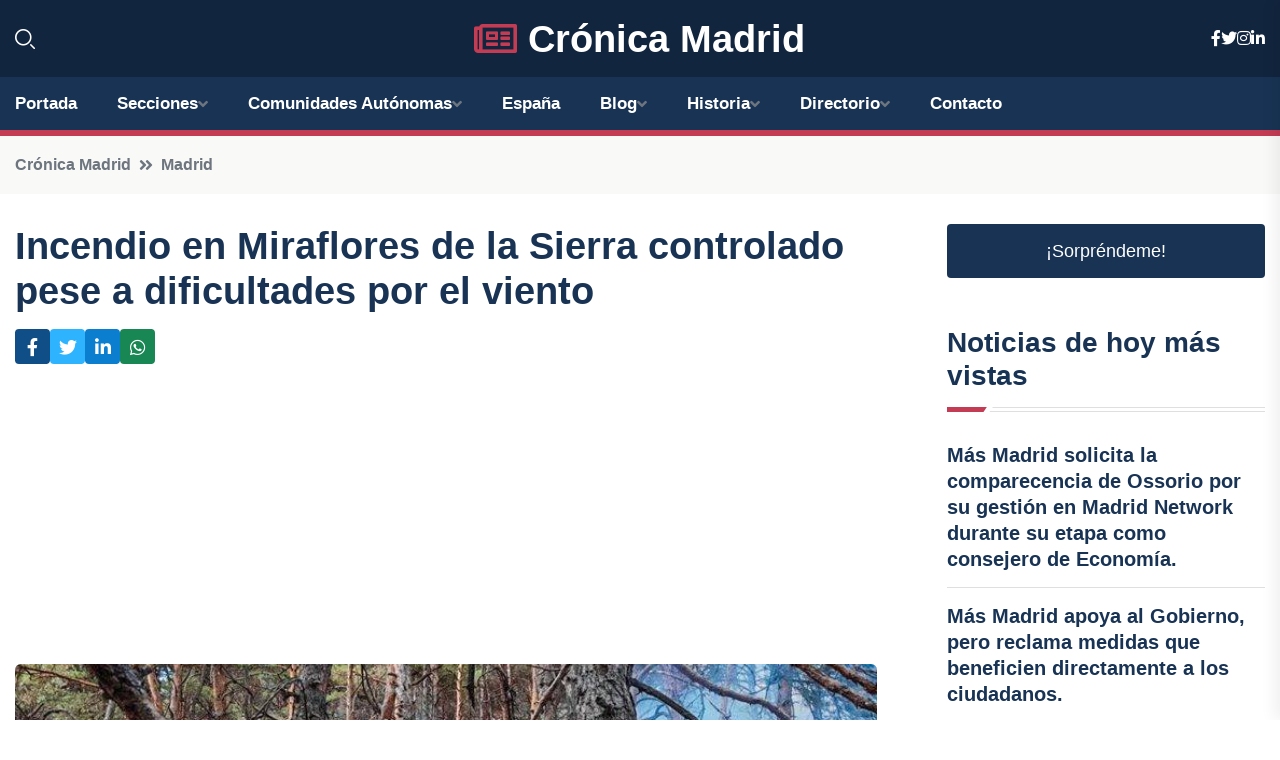

--- FILE ---
content_type: text/html; charset=utf-8
request_url: https://www.google.com/recaptcha/api2/aframe
body_size: 267
content:
<!DOCTYPE HTML><html><head><meta http-equiv="content-type" content="text/html; charset=UTF-8"></head><body><script nonce="jJOe8l5241shwopu0wk_WA">/** Anti-fraud and anti-abuse applications only. See google.com/recaptcha */ try{var clients={'sodar':'https://pagead2.googlesyndication.com/pagead/sodar?'};window.addEventListener("message",function(a){try{if(a.source===window.parent){var b=JSON.parse(a.data);var c=clients[b['id']];if(c){var d=document.createElement('img');d.src=c+b['params']+'&rc='+(localStorage.getItem("rc::a")?sessionStorage.getItem("rc::b"):"");window.document.body.appendChild(d);sessionStorage.setItem("rc::e",parseInt(sessionStorage.getItem("rc::e")||0)+1);localStorage.setItem("rc::h",'1768658913747');}}}catch(b){}});window.parent.postMessage("_grecaptcha_ready", "*");}catch(b){}</script></body></html>